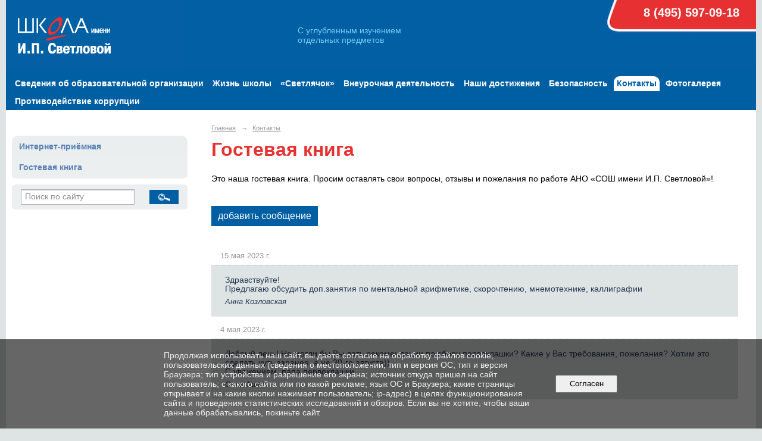

--- FILE ---
content_type: text/html; charset=utf-8
request_url: https://svetlova.net/contact/gostevaya/
body_size: 6259
content:
<!DOCTYPE html>
<html>
<head>
  <title>Школа им. И.П. Светловой д. Дарьино. Гостевая книга</title>
   <meta http-equiv="Content-Type" content="text/html; charset=utf-8" />

  <meta name="keywords" content=""/>
  <meta name="description" content=""/>
  <meta name="copyright" content="Powered by Nubex"/>

   <link rel="canonical" href="https://svetlova.net/contact/gostevaya/" />

  <meta name="yandex-verification" content="5739dd2640b50558">
  <meta  	name="sputnik-verification"  	content="rn5cnzq8k70XZ9Cd" />




<link href="https://static.nubex.ru/current/plain/_build/build_fluid.css?mtime=1766067391" type="text/css" rel="stylesheet" media="all"/>
<link href="/_data/css/styles_other.css?mtime=1768507027" type="text/css" rel="stylesheet" media="all"/>

<!--[if lt IE 9]>
<link href="/_data/css/styles_ie.css?mtime=1768507858" type="text/css" rel="stylesheet" media="all"/>
<![endif]-->




</head>

    

<body class="cntSizeMiddle  fluid  site-theme-a19 font_size_big c4 l2"
 data-hash="34fc91da989bd3b21fe18720eb8ef8cc">

    



  
<div class="container container_12  containerWide">
    <div class="row">
        <div class="grid_12">
                            
<header class="headerWrapper ">
    <div class="headerImage">
        <div class="logoAndInfoWrapper">
                    <div class="contactInfoPlace">
                <div class="text content">
                    <table align="right" border="0" cellpadding="0" cellspacing="0" style="width:300px;">
	<tbody>
		<tr>
			<td style="text-align: right; width: 300px;"><span style="color:#ffffff;"><span style="font-size:20px;"><strong>8 (495) 597-09-18&nbsp; &nbsp;</strong></span></span></td>
		</tr>
	</tbody>
</table>

<p>&nbsp;</p>

<p><span style="font-size:14px;"><span style="color:#76cdf4;">С углубленным изучением<br />
отдельных предметов</span></span></p>

<p>&nbsp;</p>
                </div>
            </div>
        
                    <div class="logo">
               <a href="/" class="logo-link"><img src="https://r1.nubex.ru/s139134-509/f1044_11/dbe7a5738bbb2b83b2d26aba99602058.png" border="0" alt="" title="" /></a>
            </div>
                </div>

    </div>
</header>
               

<nav  data-readable="1"  class="mainMenu mainMenuStyleS1 mainMenuPullDown clearfix">

  <ul>

    <li class="item hasChildren first">
        <a href="/sveden/">Сведения об образовательной организации</a>
                            <ul class="mainMenuDropDown">
                <li><a href="/sveden/common/">Основные сведения</a></li>
                <li><a href="/sveden/struct/">Структура и органы управления образовательной организацией</a></li>
                <li><a href="/sveden/document/">Документы</a></li>
                <li><a href="/sveden/education/">Образование</a></li>
                <li><a href="/sveden/managers/">Руководство</a></li>
                <li><a href="/sveden/employees/">Педагогический состав</a></li>
                <li><a href="/sveden/objects/">Материально-техническое обеспечение и оснащенность образовательного процесса. Доступная среда</a></li>
                <li><a href="/sveden/paid_edu/">Платные образовательные услуги</a></li>
                <li><a href="/sveden/budget/">Финансово-хозяйственная деятельность</a></li>
                <li><a href="/sveden/vacant/">Вакантные места для приема (перевода) обучающихся</a></li>
                <li><a href="/sveden/grants/">Стипендии и меры поддержки обучающихся</a></li>
                <li><a href="/sveden/inter/">Международное сотрудничество</a></li>
                <li><a href="/sveden/catering/">Организация питания в образовательной организации</a></li>
                <li><a href="/sveden/eduStandarts/">Образовательные стандарты и требования</a></li>
                            </ul>
        
     </li>

    <li class="item hasChildren">
        <a href="/life/">Жизнь школы</a>
                            <ul class="mainMenuDropDown">
                <li><a href="/life/our-school/">Наша школа</a></li>
                <li><a href="/life/tour/">Экскурсия по школе</a></li>
                <li><a href="/life/subjects/">Изучаемые предметы</a></li>
                <li><a href="/life/timetable/">Режим дня</a></li>
                <li><a href="/life/terms/">Календарный график</a></li>
                <li><a href="/life/14171/">Дополнительное образование</a></li>
                <li><a href="/life/inessa-petrovna-svetlova/">Инесса Петровна Светлова</a></li>
                <li><a href="/life/met-mat/">Методические материалы</a></li>
                <li><a href="/life/13126/">ЭИОС</a></li>
                <li><a href="/life/vneurochnaya-deyatelnost/">План воспитательной работы</a></li>
                <li><a href="/life/vsosh/">Олимпиады</a></li>
                <li><a href="/life/news/">Новости</a></li>
                <li><a href="/life/photo/">Архив фотогалереи</a></li>
                <li><a href="/life/raspisanie-ekzamenov/">Информационное сопровождение ЕГЭ и ОГЭ</a></li>
                <li><a href="/life/spisok-literaturyi-dlya-letnego-chteniya/">Список литературы для летнего чтения</a></li>
                <li><a href="/life/nasha-shkola-sotrudnichaet/">Наша школа сотрудничает</a></li>
                <li><a href="/life/mezhdunarodnyie-ekzamenyi-po-anglijskomu-yazyiku/">Международные экзамены по английскому языку</a></li>
                            </ul>
        
     </li>

    <li class="item hasChildren">
        <a href="/preschool/">«Светлячок»</a>
                            <ul class="mainMenuDropDown">
                <li><a href="/preschool/detskij-sad-svetlyachok1/">Подготовка к школе</a></li>
                <li><a href="/preschool/rezhim-dnya/">Режим дня</a></li>
                            </ul>
        
     </li>

    <li class="item hasChildren">
        <a href="/add-edu/">Внеурочная деятельность</a>
                            <ul class="mainMenuDropDown">
                <li><a href="/add-edu/tudiya-vokalno-xorovogo-peniya-ozvezdie/">Студия вокально-хорового пения «Созвездие»</a></li>
                <li><a href="/add-edu/fizkulturno-sportivnoe-napravlenie/">Физкультурно-спортивное направление</a></li>
                <li><a href="/add-edu/shaxmatnyij-kruzhok/">Шахматный кружок</a></li>
                <li><a href="/add-edu/teatralnaya-tudiya1/">Театральная студия</a></li>
                <li><a href="/add-edu/studiya-izobrazitelnogo-iskusstva/">Художественно-прикладное творчество</a></li>
                <li><a href="/add-edu/tudiya-tancza/">Студия танца</a></li>
                <li><a href="/add-edu/informatika/">Информатика в современном мире</a></li>
                            </ul>
        
     </li>

    <li class="item hasChildren">
        <a href="/achievement/">Наши достижения</a>
                            <ul class="mainMenuDropDown">
                <li><a href="/achievement/ex-students/">Выпускники</a></li>
                <li><a href="/achievement/nashi-medalisty/">Наши медалисты</a></li>
                <li><a href="/achievement/archiv/">Архив</a></li>
                            </ul>
        
     </li>

    <li class="item hasChildren">
        <a href="/bezop/">Безопасность</a>
                            <ul class="mainMenuDropDown">
                <li><a href="/bezop/infobezopasnost/">Информационная безопасность</a></li>
                            </ul>
        
     </li>

    <li class="item current hasChildren hasCurrentChildren">
        <a href="/contact/">Контакты</a>
                            <ul class="mainMenuDropDown">
                <li><a href="/contact/int-priyomnaya/">Интернет-приёмная</a></li>
                <li class="current"><a href="/contact/gostevaya/" class="current">Гостевая книга</a></li>
                            </ul>
        
     </li>

    <li class="item hasChildren">
        <a href="/photogallery/">Фотогалерея</a>
                            <ul class="mainMenuDropDown">
                <li><a href="/photogallery/2025_2026/">Учебный год 2025-2026</a></li>
                <li><a href="/photogallery/2024_2025/">Учебный год 2024-2025</a></li>
                            </ul>
        
     </li>

    <li class="item hasChildren last">
        <a href="/anti-corruption/">Противодействие коррупции</a>
                            <ul class="mainMenuDropDown">
                <li><a href="/anti-corruption/regulatory_acts/">Нормативные правовые и иные акты в сфере противодействия коррупции</a></li>
                <li><a href="/anti-corruption/expertise/">Антикоррупционная экспертиза</a></li>
                <li><a href="/anti-corruption/methodological_materials/">Методические материалы</a></li>
                <li><a href="/anti-corruption/document_forms/">Формы документов, связанные с противодействием коррупции, для заполнения</a></li>
                <li><a href="/anti-corruption/income_information/">Сведения о доходах, расходах, об имуществе и обязательствах имущественного характера</a></li>
                <li><a href="/anti-corruption/commission/">Комиссия по соблюдению требований к служебному поведению и урегулированию конфликта интересов</a></li>
                <li><a href="/anti-corruption/feedback_corruption/">Обратная связь для сообщений о фактах коррупции</a></li>
                            </ul>
        
     </li>
</ul>

</nav>
	    </div>
	</div>

    <div class="row">
        	    <div class="grid_3 columnNarrow siteColumn">
                
  <div  data-readable="2"  class="widget_text_column widget_text_column_6487">
  
    
    
    <div class="wgOpen clearfix">
        <div class="content" ><div class="part1"></div></div>
    </div>

  </div>
  <div  data-readable="3"  class="widget_submenu_column widget_submenu_column_4567">
  
        
    
    
    <div class="wgExtraMenu">
                    
    <ul>
                    <li class="">
                
                <a href="/contact/int-priyomnaya/"    >Интернет-приёмная</a>
            
                
            </li>
                    <li class="current">
                
                <a href="/contact/gostevaya/"    >Гостевая книга</a>
            
                
            </li>
            </ul>            </div>
    

    


  </div>
  <div  data-readable="4"  class="widget_search_column widget_search_column_4509">
  
    
    <div class="wgSearchPrew wgClose">

      <form action="/search/" method="get" class="formPlain clearfix">
        <div class="input">
      <input type="text" name="query" class="formControl sm" id="textGray" value="Поиск по сайту" onfocus="this.id = 'textBlack'; if (this.value == 'Поиск по сайту') this.value = ''" onblur=" this.id = 'textGray'; if (this.value == '') this.value = 'Поиск по сайту'" />
  </div>
        <div class="button">
          <button class="btn btn-primary btn-sm " type="submit" name="" value=""></button>
  </div>
</form>    
    </div>


  </div>
  <div  data-readable="5"  class="widget_text_column widget_text_column_6417">
  
    
    
    <div class="wgOpen clearfix">
        <div class="content" ><div class="part2">
</div></div>
    </div>

  </div>
    
    </div>

<div class="grid_9 columnWide siteContent">
    <div class="columnWidePadding">

<div class="path">
                       <span><a href="/">Главная</a>
           <em>&rarr;</em></span>
                               <span><a href="/contact/">Контакты</a>
           </span>
                        </div>

					<h1 >Гостевая книга</h1>
	

   	    <div class="content"  data-readable="6" ><p>Это наша гостевая книга. Просим оставлять свои вопросы, отзывы и пожелания по работе АНО &laquo;СОШ имени И.П. Светловой&raquo;!</p></div>

		<div class="gbAddMessage"  data-readable="7" >
			    <a href="/contact/gostevaya/add.html" class="btn btn-primary btn-xs ">добавить сообщение</a>
		</div>

					<div class="gbMessages">
									<div class="item"  data-readable="8" >
    <div class="datetime ">
    15&nbsp;мая&nbsp;2023 г.
</div>    <div class="message">
        <div class="txt">Здравствуйте!<br />
Предлагаю обсудить доп.занятия по ментальной арифметике, скорочтению, мнемотехнике, каллиграфии</div>
        <div class="sender">Анна Козловская</div>
    </div>
	</div>									<div class="item"  data-readable="9" >
    <div class="datetime ">
    4&nbsp;мая&nbsp;2023 г.
</div>    <div class="message">
        <div class="txt">Добрый день! Не могли бы Вы дать рекомендации по сбору первоклашки? Какие у Вас требования, пожелания? Хотим это сделать чуть заранее, а не 30-го августа))<br />
С уважением, папа первоклашки.</div>
        <div class="sender">Олег Филин</div>
    </div>
	</div>							</div>
					</div>
	</div>


    </div>

        <div class="row">
        <div class="grid_12">
            <footer class="footer">
	<div class="container clearfix"  data-readable="10" >
		<div class="copyright">
        <p>&copy; 2022г.&nbsp;АНО &laquo;СОШ имени И.П. Светловой&raquo;</p>

<p>&nbsp;</p>

<p>143021, Московская область, Одинцовский городской округ, д. Дарьино, микрорайон 11, д. 3,5,6,7</p>

<p>&nbsp;</p>

<p>8 (495) 597-09-18</p>

<p>&nbsp;</p>

<p><a href="mailto:school-svetlova@yandex.ru">school-svetlova@yandex.ru</a></p>

<p>&nbsp;</p>

<p><a href="/">на главную</a>&nbsp;|&nbsp;<a href="/contact/">контакты</a>&nbsp;|&nbsp;<a href="/contact/int-priyomnaya/">написать письмо</a>&nbsp;|&nbsp;<a href="/map/">карта сайта</a></p>

<p>&nbsp;</p>

                    <div class="core">
                            &copy; Конструктор&nbsp;сайтов&nbsp;<a href="http://nubex.ru?utm_source=copyright" target="_blank" rel="noopener  noreferrer">Nubex.ru</a>
                        </div>
        		</div>
		<div class="counters">
            <!-- Yandex.Metrika counter --> <script type="text/javascript" > (function (d, w, c) { (w[c] = w[c] || []).push(function() { try { w.yaCounter45429618 = new Ya.Metrika({ id:45429618, clickmap:true, trackLinks:true, accurateTrackBounce:true, webvisor:true, ut:"noindex", ecommerce:"dataLayer" }); } catch(e) { } }); var n = d.getElementsByTagName("script")[0], s = d.createElement("script"), f = function () { n.parentNode.insertBefore(s, n); }; s.type = "text/javascript"; s.async = true; s.src = "https://mc.yandex.ru/metrika/watch.js"; if (w.opera == "[object Opera]") { d.addEventListener("DOMContentLoaded", f, false); } else { f(); } })(document, window, "yandex_metrika_callbacks"); </script> <noscript><div><img src="https://mc.yandex.ru/watch/45429618?ut=noindex" style="position:absolute; left:-9999px;" alt="" /></div></noscript> <!-- /Yandex.Metrika counter -->


<script type="text/javascript">
       (function(d, t, p) {
           var j = d.createElement(t); j.async = true; j.type = "text/javascript";
           j.src = ("https:" == p ? "https:" : "http:") + "//stat.sputnik.ru/cnt.js";
           var s = d.getElementsByTagName(t)[0]; s.parentNode.insertBefore(j, s);
       })(document, "script", document.location.protocol);
    </script>
<span id="sputnik-informer"></span>
		</div>
		<div class="clear">&nbsp;</div>
	</div>
</footer>
        </div>
    </div>
    
</div>





<script type="text/javascript" src="https://static.nubex.ru/current/plain/_build/build.min.js?mtime=1766067391"></script>



    <div id="agreedBanner" style="display: block; width: 100%; position: fixed; left:0; bottom: 0; z-index: 10000; background-color: rgba(0,0,0,0.6); color: #EFEFEF; margin: 0; padding: 1rem; font-size: 14px; font-family: Arial, sans-serif;">
        <form action="/agreed/" method="post">
        <table style="width: 100%">
            <tr>
                <td style="width: 20%;"></td>
                <td>
                    Продолжая использовать наш сайт, вы даете согласие на обработку файлов cookie, пользовательских данных (сведения о местоположении; тип и версия ОС; тип и версия Браузера; тип устройства и разрешение его экрана; источник откуда пришел на сайт пользователь; с какого сайта или по какой рекламе; язык ОС и Браузера; какие страницы открывает и на какие кнопки нажимает пользователь; ip-адрес) в целях функционирования сайта и проведения статистических исследований и обзоров. Если вы не хотите, чтобы ваши данные обрабатывались, покиньте сайт.
                </td>
                <td style="width: 10%; text-align: right;">
                    <button id="agreedBtn" type="submit" style="padding:0.4em 1em;">&nbsp;&nbsp;Согласен&nbsp;&nbsp;</button>
                </td>
                <td style="width: 20%;"></td>
            </tr>
        </table>
        </form>
    </div>
    <script>
        $(document).ready(function() {
            $('#agreedBtn').bind('click', (e) => {
                    jQuery.ajax('/agreed/');
                    $('#agreedBanner').hide();
                    e.preventDefault();
            });
        })
    </script>
</body>
</html>


--- FILE ---
content_type: text/css
request_url: https://static.nubex.ru/current/plain/css/blocks/children/children.css?date=20250224
body_size: 321
content:
.childdocs { 
    display: block; 
    position: relative; 
    margin: 1em 0 3em 0; 
    padding: 0; 
}

.childdocs ul { 
    display: block; 
    position: relative; 
    margin: 0 0 0 60px; 
}

.childdocs li { 
    margin-bottom: 0.5em; 
    color: var(--content-text-color); 
}

.childdocs li a { 
    font-weight: normal;
    font-size: 1.3em;
    font-family: var(--content-font-family); 
    color: var(--main-link-color); 
}

